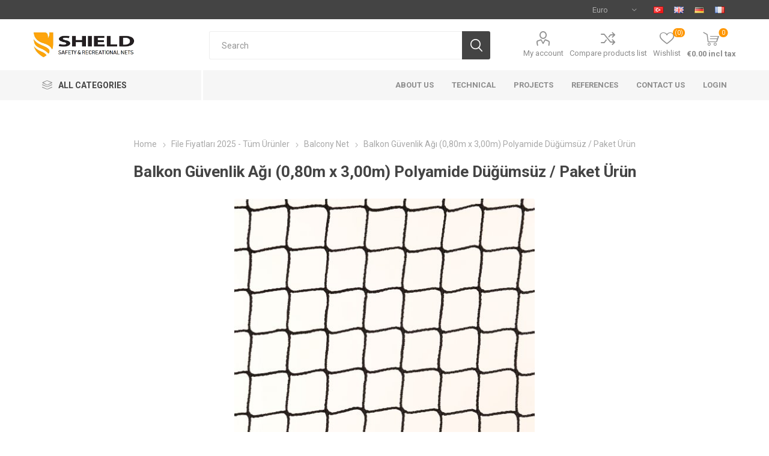

--- FILE ---
content_type: text/html; charset=utf-8
request_url: https://shieldnetstore.com/en/balcony-safety-net-080m-x-300m-polyamide-knotless-package-product
body_size: 47341
content:
<!DOCTYPE html><html lang=en class=html-product-details-page><head><title>Balkon G&#xFC;venlik A&#x11F;&#x131; Fiyatlar&#x131; ve &#xC7;e&#x15F;itleri &#x130;malat&#xE7;&#x131;s&#x131; Shieldnets - Shieldnets</title><script>(function(n,t,i,r,u){n[r]=n[r]||[];n[r].push({"gtm.start":(new Date).getTime(),event:"gtm.js"});var e=t.getElementsByTagName(i)[0],f=t.createElement(i),o=r!="dataLayer"?"&l="+r:"";f.async=!0;f.src="https://www.googletagmanager.com/gtm.js?id="+u+o;e.parentNode.insertBefore(f,e)})(window,document,"script","dataLayer","GTM-5LLGQNQF")</script><meta name=google-site-verification content=iEkqaWpVExgLAPfDz3fET5pZMjZS1AP32KnbaW9ucuA><meta charset=UTF-8><meta name=description content="Düğümsüz 3,5mm - 40mm Polyamide balkon güvenlik ağı fiyatları ve çeşitleri imalatı yapan firmadan özel indirimler, online hemen satın alın"><meta name=keywords content=""><meta name=generator content=nopCommerce><meta name=viewport content="width=device-width, initial-scale=1, maximum-scale=1, user-scalable=0"><meta name=referrer content=no-referrer-when-downgrade><link rel=preload as=font href=/Themes/Emporium/Content/icons/emporium-icons.woff crossorigin><link href="https://fonts.googleapis.com/css?family=Roboto:300,400,700&amp;subset=cyrillic-ext,greek-ext&amp;display=swap" rel=stylesheet><meta property=og:type content=product><meta property=og:title content="Balkon Güvenlik Ağı (0,80m x 3,00m) Polyamide Düğümsüz / Paket Ürün"><meta property=og:description content="Düğümsüz 3,5mm - 40mm Polyamide balkon güvenlik ağı fiyatları ve çeşitleri imalatı yapan firmadan özel indirimler, online hemen satın alın"><meta property=og:image content=https://shieldnetstore.com/images/thumbs/0002408_balkon-guvenlik-agi-080m-x-300m-polyamide-dugumsuz-paket-urun_510.jpeg><meta property=og:image:url content=https://shieldnetstore.com/images/thumbs/0002408_balkon-guvenlik-agi-080m-x-300m-polyamide-dugumsuz-paket-urun_510.jpeg><meta property=og:url content=https://shieldnetstore.com/en/balcony-safety-net-080m-x-300m-polyamide-knotless-package-product><meta property=og:site_name content=Shieldnetstore><meta property=twitter:card content=summary><meta property=twitter:site content=Shieldnetstore><meta property=twitter:title content="Balkon Güvenlik Ağı (0,80m x 3,00m) Polyamide Düğümsüz / Paket Ürün"><meta property=twitter:description content="Düğümsüz 3,5mm - 40mm Polyamide balkon güvenlik ağı fiyatları ve çeşitleri imalatı yapan firmadan özel indirimler, online hemen satın alın"><meta property=twitter:image content=https://shieldnetstore.com/images/thumbs/0002408_balkon-guvenlik-agi-080m-x-300m-polyamide-dugumsuz-paket-urun_510.jpeg><meta property=twitter:url content=https://shieldnetstore.com/en/balcony-safety-net-080m-x-300m-polyamide-knotless-package-product><style>.product-details-page .full-description{display:none}.product-details-page .ui-tabs .full-description{display:block}.product-details-page .tabhead-full-description{display:none}.product-details-page .product-specs-box{display:none}.product-details-page .ui-tabs .product-specs-box{display:block}.product-details-page .ui-tabs .product-specs-box .title{display:none}.product-details-page .product-no-reviews,.product-details-page .product-review-links{display:none}</style><link href=/bundles/7e_xmcox-n9omhjjn5q2vkamppv2z5izmttjgcgddpo.min.css rel=stylesheet><link rel=canonical href=https://shieldnetstore.com/en/balcony-safety-net-080m-x-300m-polyamide-knotless-package-product><body class=product-details-page-body><div class=ajax-loading-block-window style=display:none></div><div id=dialog-notifications-success title=Notification style=display:none></div><div id=dialog-notifications-error title=Error style=display:none></div><div id=dialog-notifications-warning title=Warning style=display:none></div><div id=bar-notification class=bar-notification-container data-close=Close></div><!--[if lte IE 8]><div style=clear:both;height:59px;text-align:center;position:relative><a href=http://www.microsoft.com/windows/internet-explorer/default.aspx target=_blank> <img src=/Themes/Emporium/Content/img/ie_warning.jpg height=42 width=820 alt="You are using an outdated browser. For a faster, safer browsing experience, upgrade for free today."> </a></div><![endif]--><div class=master-wrapper-page><div class=responsive-nav-wrapper-parent><div class=responsive-nav-wrapper><div class=menu-title><span>Menu</span></div><div class=search-wrap><span>Search</span></div><div class=mobile-logo><a href="/" class=logo> <img alt=Shieldnetstore title=Shieldnetstore src=https://shieldnetstore.com/images/thumbs/0001383_shieldlogo.png></a></div><div class=shopping-cart-link></div><div class=personal-button id=header-links-opener><span>Personal menu</span></div></div></div><div class=header><div class=header-upper><div class=header-selectors-wrapper><div class="currency-selector desktop"><select id=customerCurrency name=customerCurrency onchange=setLocation(this.value) aria-label="Currency selector"><option value="https://shieldnetstore.com/en/changecurrency/12?returnUrl=%2Fen%2Fbalcony-safety-net-080m-x-300m-polyamide-knotless-package-product">T&#xFC;rk Liras&#x131;<option selected value="https://shieldnetstore.com/en/changecurrency/6?returnUrl=%2Fen%2Fbalcony-safety-net-080m-x-300m-polyamide-knotless-package-product">Euro</select></div><div class="currency-selector mobile mobile-selector"><div class="current-currency-selector selector-title">Euro</div><div class="currency-selector-options mobile-collapse"><div class=selector-options-item><input type=radio name=currency-selector id=currency-0 value="https://shieldnetstore.com/en/changecurrency/12?returnurl=%2Fen%2Fbalcony-safety-net-080m-x-300m-polyamide-knotless-package-product" onclick=setLocation(this.value)> <label for=currency-0>T&#xFC;rk Liras&#x131;</label></div><div class=selector-options-item><input type=radio name=currency-selector id=currency-1 value="https://shieldnetstore.com/en/changecurrency/6?returnurl=%2Fen%2Fbalcony-safety-net-080m-x-300m-polyamide-knotless-package-product" onclick=setLocation(this.value) checked> <label for=currency-1>Euro</label></div></div></div><div class="language-selector desktop"><ul class=language-list><li><a href="https://shieldnetstore.com/en/changelanguage/2?returnUrl=%2Fen%2Fbalcony-safety-net-080m-x-300m-polyamide-knotless-package-product" title=Türkçe> <img title=Türkçe alt=Türkçe src=/images/flags/tr.png> </a><li><a href="https://shieldnetstore.com/en/changelanguage/1?returnUrl=%2Fen%2Fbalcony-safety-net-080m-x-300m-polyamide-knotless-package-product" title=English> <img title=English alt=English class=selected src=/images/flags/gb.png> </a><li><a href="https://shieldnetstore.com/en/changelanguage/3?returnUrl=%2Fen%2Fbalcony-safety-net-080m-x-300m-polyamide-knotless-package-product" title=Almanca> <img title=Almanca alt=Almanca src=/images/flags/de.png> </a><li><a href="https://shieldnetstore.com/en/changelanguage/4?returnUrl=%2Fen%2Fbalcony-safety-net-080m-x-300m-polyamide-knotless-package-product" title=Fransızca> <img title=Fransızca alt=Fransızca src=/images/flags/fr.png> </a></ul></div><div class="language-selector mobile mobile-selector"><div class="current-language-selector selector-title">English</div><div class="language-selector-options mobile-collapse"><div class=selector-options-item><input type=radio name=language-selector id=language-0 value="https://shieldnetstore.com/en/changelanguage/2?returnUrl=%2Fen%2Fbalcony-safety-net-080m-x-300m-polyamide-knotless-package-product" onclick=setLocation(this.value)> <label for=language-0>T&#xFC;rk&#xE7;e</label></div><div class=selector-options-item><input type=radio name=language-selector id=language-1 value="https://shieldnetstore.com/en/changelanguage/1?returnUrl=%2Fen%2Fbalcony-safety-net-080m-x-300m-polyamide-knotless-package-product" onclick=setLocation(this.value) checked> <label for=language-1>English</label></div><div class=selector-options-item><input type=radio name=language-selector id=language-2 value="https://shieldnetstore.com/en/changelanguage/3?returnUrl=%2Fen%2Fbalcony-safety-net-080m-x-300m-polyamide-knotless-package-product" onclick=setLocation(this.value)> <label for=language-2>Almanca</label></div><div class=selector-options-item><input type=radio name=language-selector id=language-3 value="https://shieldnetstore.com/en/changelanguage/4?returnUrl=%2Fen%2Fbalcony-safety-net-080m-x-300m-polyamide-knotless-package-product" onclick=setLocation(this.value)> <label for=language-3>Frans&#x131;zca</label></div></div></div></div></div><div class=header-lower><div class=header-logo><a href="/" class=logo> <img alt=Shieldnetstore title=Shieldnetstore src=https://shieldnetstore.com/images/thumbs/0001383_shieldlogo.png></a></div><div class="search-box store-search-box"><div class=close-side-menu><span class=close-side-menu-text>Search</span> <span class=close-side-menu-btn>Close</span></div><form method=get id=small-search-box-form action=/en/search><input type=text class=search-box-text id=small-searchterms autocomplete=off name=q placeholder=Search aria-label="Search store"> <input type=hidden class=instantSearchResourceElement data-highlightfirstfoundelement=true data-minkeywordlength=3 data-defaultproductsortoption=0 data-instantsearchurl=/en/instantSearchFor data-searchpageurl=/en/search data-searchinproductdescriptions=true data-numberofvisibleproducts=5 data-noresultsresourcetext=" No data found."> <button type=submit class="button-1 search-box-button">Search</button></form></div><div class=header-links-wrapper><div class=header-links><ul><li><a href=/en/customer/info class="ico-account opener" data-loginurl=/en/login>My account</a><div class=profile-menu-box><div class=close-side-menu><span class=close-side-menu-text>My account</span> <span class=close-side-menu-btn>Close</span></div><div class=header-form-holder><a href="/en/register?returnUrl=%2Fen%2Fbalcony-safety-net-080m-x-300m-polyamide-knotless-package-product" class=ico-register>Register</a> <a href="/en/login?returnUrl=%2Fen%2Fbalcony-safety-net-080m-x-300m-polyamide-knotless-package-product" class=ico-login>Log in</a></div></div><li><a href=/en/compareproducts class=ico-compare>Compare products list</a><li><a href=/en/wishlist class=ico-wishlist> <span class=wishlist-label>Wishlist</span> <span class=wishlist-qty>(0)</span> </a></ul><div class=mobile-flyout-wrapper><div class=close-side-menu><span class=close-side-menu-text>Shopping cart</span> <span class=close-side-menu-btn>Close</span></div><div id=flyout-cart class=flyout-cart data-removeitemfromcarturl=/en/EmporiumTheme/RemoveItemFromCart data-flyoutcarturl=/en/EmporiumTheme/FlyoutShoppingCart><div id=topcartlink><a href=/en/cart class=ico-cart> <span class=cart-qty>0</span> <span class=cart-label> &#x20AC;0.00 incl tax </span> </a></div><div class=mini-shopping-cart><div class=flyout-cart-scroll-area><p>You have no items in your shopping cart.</div></div></div></div></div></div></div><div class=header-menu-parent><div class="header-menu categories-in-side-panel"><div class=category-navigation-list-wrapper><span class=category-navigation-title>All Categories</span><ul class="category-navigation-list sticky-flyout"></ul></div><div class=close-menu><span class=close-menu-text>Menu</span> <span class=close-menu-btn>Close</span></div><ul class=mega-menu data-isrtlenabled=false data-enableclickfordropdown=false><li><a href=/en/about-us title="About Us"><span> About Us</span></a><li class=has-sublist><a href=# class=with-subcategories title=technical><span> technical</span></a><div class=plus-button></div><div class=sublist-wrap><ul class=sublist><li class=back-button><span>Back</span><li><a href=/en/videos title="Test &amp; Product  Videos"><span> Test &amp; Product Videos</span></a><li><a href=/en/pool title="Pool Installation Images"><span> Pool Installation Images</span></a><li><a href=/en/e-catalog title=E-Catalog><span> E-Catalog</span></a><li><a href=/en/certificates title=Certificates><span> Certificates</span></a></ul></div><li><a href=/en/projects title=Projects><span> Projects</span></a><li><a href=/en/references title=References><span> References</span></a><li><a href=/en/contactus title="Contact Us"><span> Contact Us</span></a><li><a href=/en/login title=Login><span> Login</span></a><li class="has-sublist mega-menu-categories root-category-items"><a class=with-subcategories href="/en/file-fiyatlari/">File Fiyatlar&#x131; 2025 - T&#xFC;m &#xDC;r&#xFC;nler</a><div class=plus-button></div><div class=sublist-wrap><ul class=sublist><li class=back-button><span>Back</span><li><a class=lastLevelCategory href=/en/balcony-protection-nets title="Balcony Net"><span>Balcony Net</span></a><li><a class=lastLevelCategory href=/en/bath-fiber title="Bath Fiber"><span>Bath Fiber</span></a><li><a class=lastLevelCategory href=/en/laundry-net title="Laundry Net"><span>Laundry Net</span></a><li><a class=lastLevelCategory href=/en/facade-restoration-safety-net title="Facade Restoration Safety Net"><span>Facade Restoration Safety Net</span></a><li><a class=lastLevelCategory href=/en/hail-protection-net title="Hail Protection Net"><span>Hail Protection Net</span></a><li><a class=lastLevelCategory href=/en/gallery-space-safety-net title="Gallery Gap Safety Net"><span>Gallery Gap Safety Net</span></a><li><a class=lastLevelCategory href=/en/construction-safety-net title="Construction Safety Net"><span>Construction Safety Net</span></a><li><a class=lastLevelCategory href=/en/pool-safety-net title="Pool Safety Net"><span>Pool Safety Net</span></a><li><a class=lastLevelCategory href=/en/bird-net title="Bird Net"><span>Bird Net</span></a><li><a class=lastLevelCategory href=/en/ladder-safety-net title="Ladder Safety Net"><span>Ladder Safety Net</span></a><li><a class=lastLevelCategory href=/en/playroom-safety-nets title="Indoor and Outdoor Playground Nets"><span>Indoor and Outdoor Playground Nets</span></a><li><a class=lastLevelCategory href=/en/shelf-safety-net title="Shelf Safety Net"><span>Shelf Safety Net</span></a><li class=has-sublist><a href=/en/sport-nets title="Sport Nets" class=with-subcategories><span>Sport Nets</span></a><div class=plus-button></div><div class=sublist-wrap><ul class=sublist><li class=back-button><span>Back</span><li><a class=lastLevelCategory href=/en/foot-tennis title="Foot Tennis"><span>Foot Tennis</span></a><li><a class=lastLevelCategory href=/en/basketball title=Basketball><span>Basketball</span></a><li><a class=lastLevelCategory href=/en/golf-net title=Golf><span>Golf</span></a><li><a class=lastLevelCategory href=/en/football-field-nets title="Football Field Nets"><span>Football Field Nets</span></a><li><a class=lastLevelCategory href=/en/football-castle-nets title="Football Castle Nets"><span>Football Castle Nets</span></a><li><a class=lastLevelCategory href=/en/ski title=Ski><span>Ski</span></a><li><a class=lastLevelCategory href=/en/archery title="Archery net"><span>Archery net</span></a><li><a class=lastLevelCategory href=/en/paintball title=Paintball><span>Paintball</span></a><li><a class=lastLevelCategory href=/en/tennis title=Tennis><span>Tennis</span></a><li><a class=lastLevelCategory href=/en/volleyball title=Volleyball><span>Volleyball</span></a></ul></div><li><a class=lastLevelCategory href=/en/agriculture-greenhouse-net title="Agriculture-Greenhouse Net"><span>Agriculture-Greenhouse Net</span></a><li><a class=lastLevelCategory href=/en/threads title=Threads><span>Threads</span></a><li><a class=lastLevelCategory href=/en/ropes title=Ropes><span>Ropes</span></a><li><a class=lastLevelCategory href=/en/hay-nets title="Hay Nets"><span>Hay Nets</span></a><li class=has-sublist><a href=/en/other title=Other class=with-subcategories><span>Other</span></a><div class=plus-button></div><div class=sublist-wrap><ul class=sublist><li class=back-button><span>Back</span><li><a class=lastLevelCategory href=/en/biogas-tank-network title="Biogas Tank Network"><span>Biogas Tank Network</span></a><li><a class=lastLevelCategory href=/en/fence-mesh-netting title="Fence - Mesh Netting"><span>Fence - Mesh Netting</span></a><li><a class=lastLevelCategory href=/en/decoration-net title="Decoration Net"><span>Decoration Net</span></a><li><a class=lastLevelCategory href=/en/hammock-net title="Hammock Net"><span>Hammock Net</span></a><li><a class=lastLevelCategory href=/en/catamaran-boat-net title="Catamaran - Boat Net"><span>Catamaran - Boat Net</span></a><li><a class=lastLevelCategory href=/en/straw-net title="Straw Net"><span>Straw Net</span></a><li><a class=lastLevelCategory href=/en/ball-wash-net title="Ball Washing Net"><span>Ball Washing Net</span></a><li><a class=lastLevelCategory href=/en/cargo-transport-and-truck-net title="Cargo Transport and Truck Net"><span>Cargo Transport and Truck Net</span></a></ul></div></ul></div></ul><ul class=mega-menu-responsive><li class=all-categories><span class=labelfornextplusbutton>All Categories</span><div class=plus-button></div><div class=sublist-wrap><ul class=sublist><li class=back-button><span>Back</span><li class="has-sublist mega-menu-categories root-category-items"><a class=with-subcategories href="/en/file-fiyatlari/">File Fiyatlar&#x131; 2025 - T&#xFC;m &#xDC;r&#xFC;nler</a><div class=plus-button></div><div class=sublist-wrap><ul class=sublist><li class=back-button><span>Back</span><li><a class=lastLevelCategory href=/en/balcony-protection-nets title="Balcony Net"><span>Balcony Net</span></a><li><a class=lastLevelCategory href=/en/bath-fiber title="Bath Fiber"><span>Bath Fiber</span></a><li><a class=lastLevelCategory href=/en/laundry-net title="Laundry Net"><span>Laundry Net</span></a><li><a class=lastLevelCategory href=/en/facade-restoration-safety-net title="Facade Restoration Safety Net"><span>Facade Restoration Safety Net</span></a><li><a class=lastLevelCategory href=/en/hail-protection-net title="Hail Protection Net"><span>Hail Protection Net</span></a><li><a class=lastLevelCategory href=/en/gallery-space-safety-net title="Gallery Gap Safety Net"><span>Gallery Gap Safety Net</span></a><li><a class=lastLevelCategory href=/en/construction-safety-net title="Construction Safety Net"><span>Construction Safety Net</span></a><li><a class=lastLevelCategory href=/en/pool-safety-net title="Pool Safety Net"><span>Pool Safety Net</span></a><li><a class=lastLevelCategory href=/en/bird-net title="Bird Net"><span>Bird Net</span></a><li><a class=lastLevelCategory href=/en/ladder-safety-net title="Ladder Safety Net"><span>Ladder Safety Net</span></a><li><a class=lastLevelCategory href=/en/playroom-safety-nets title="Indoor and Outdoor Playground Nets"><span>Indoor and Outdoor Playground Nets</span></a><li><a class=lastLevelCategory href=/en/shelf-safety-net title="Shelf Safety Net"><span>Shelf Safety Net</span></a><li class=has-sublist><a href=/en/sport-nets title="Sport Nets" class=with-subcategories><span>Sport Nets</span></a><div class=plus-button></div><div class=sublist-wrap><ul class=sublist><li class=back-button><span>Back</span><li><a class=lastLevelCategory href=/en/foot-tennis title="Foot Tennis"><span>Foot Tennis</span></a><li><a class=lastLevelCategory href=/en/basketball title=Basketball><span>Basketball</span></a><li><a class=lastLevelCategory href=/en/golf-net title=Golf><span>Golf</span></a><li><a class=lastLevelCategory href=/en/football-field-nets title="Football Field Nets"><span>Football Field Nets</span></a><li><a class=lastLevelCategory href=/en/football-castle-nets title="Football Castle Nets"><span>Football Castle Nets</span></a><li><a class=lastLevelCategory href=/en/ski title=Ski><span>Ski</span></a><li><a class=lastLevelCategory href=/en/archery title="Archery net"><span>Archery net</span></a><li><a class=lastLevelCategory href=/en/paintball title=Paintball><span>Paintball</span></a><li><a class=lastLevelCategory href=/en/tennis title=Tennis><span>Tennis</span></a><li><a class=lastLevelCategory href=/en/volleyball title=Volleyball><span>Volleyball</span></a></ul></div><li><a class=lastLevelCategory href=/en/agriculture-greenhouse-net title="Agriculture-Greenhouse Net"><span>Agriculture-Greenhouse Net</span></a><li><a class=lastLevelCategory href=/en/threads title=Threads><span>Threads</span></a><li><a class=lastLevelCategory href=/en/ropes title=Ropes><span>Ropes</span></a><li><a class=lastLevelCategory href=/en/hay-nets title="Hay Nets"><span>Hay Nets</span></a><li class=has-sublist><a href=/en/other title=Other class=with-subcategories><span>Other</span></a><div class=plus-button></div><div class=sublist-wrap><ul class=sublist><li class=back-button><span>Back</span><li><a class=lastLevelCategory href=/en/biogas-tank-network title="Biogas Tank Network"><span>Biogas Tank Network</span></a><li><a class=lastLevelCategory href=/en/fence-mesh-netting title="Fence - Mesh Netting"><span>Fence - Mesh Netting</span></a><li><a class=lastLevelCategory href=/en/decoration-net title="Decoration Net"><span>Decoration Net</span></a><li><a class=lastLevelCategory href=/en/hammock-net title="Hammock Net"><span>Hammock Net</span></a><li><a class=lastLevelCategory href=/en/catamaran-boat-net title="Catamaran - Boat Net"><span>Catamaran - Boat Net</span></a><li><a class=lastLevelCategory href=/en/straw-net title="Straw Net"><span>Straw Net</span></a><li><a class=lastLevelCategory href=/en/ball-wash-net title="Ball Washing Net"><span>Ball Washing Net</span></a><li><a class=lastLevelCategory href=/en/cargo-transport-and-truck-net title="Cargo Transport and Truck Net"><span>Cargo Transport and Truck Net</span></a></ul></div></ul></div></ul></div><li><a href=/en/about-us title="About Us"><span> About Us</span></a><li class=has-sublist><a href=# class=with-subcategories title=technical><span> technical</span></a><div class=plus-button></div><div class=sublist-wrap><ul class=sublist><li class=back-button><span>Back</span><li><a href=/en/videos title="Test &amp; Product  Videos"><span> Test &amp; Product Videos</span></a><li><a href=/en/pool title="Pool Installation Images"><span> Pool Installation Images</span></a><li><a href=/en/e-catalog title=E-Catalog><span> E-Catalog</span></a><li><a href=/en/certificates title=Certificates><span> Certificates</span></a></ul></div><li><a href=/en/projects title=Projects><span> Projects</span></a><li><a href=/en/references title=References><span> References</span></a><li><a href=/en/contactus title="Contact Us"><span> Contact Us</span></a><li><a href=/en/login title=Login><span> Login</span></a></ul><div class=mobile-menu-items></div></div></div></div><div class=overlayOffCanvas></div><div class=master-wrapper-content><div class=master-column-wrapper><div class=center-1><div class="page product-details-page"><div class=page-body><form method=post id=product-details-form action=/en/balcony-safety-net-080m-x-300m-polyamide-knotless-package-product><div itemscope itemtype=http://schema.org/Product><meta itemprop=name content="Balkon Güvenlik Ağı (0,80m x 3,00m) Polyamide Düğümsüz / Paket Ürün"><meta itemprop=sku content=S-33><meta itemprop=gtin><meta itemprop=mpn><meta itemprop=description content="4mm - 40mm Polyamide Düğümsüz Ağ fiyatları imalat yapan firmadan özel indirimler, online hemen satın alın. ADET olarak satılır."><meta itemprop=image content=https://shieldnetstore.com/images/thumbs/0002408_balkon-guvenlik-agi-080m-x-300m-polyamide-dugumsuz-paket-urun_510.jpeg><div itemprop=offers itemscope itemtype=http://schema.org/Offer><meta itemprop=url content=https://shieldnetstore.com/en/balcony-safety-net-080m-x-300m-polyamide-knotless-package-product><meta itemprop=price content=17.00><meta itemprop=priceCurrency content=EUR><meta itemprop=priceValidUntil><meta itemprop=availability content=http://schema.org/OutOfStock></div><div itemprop=review itemscope itemtype=http://schema.org/Review><meta itemprop=author content=ALL><meta itemprop=url content=/en/productreviews/206></div></div><div data-productid=206><div class=product-essential><div class=mobile-name-holder></div><div class=mobile-prev-next-holder></div><input type=hidden class=cloudZoomAdjustPictureOnProductAttributeValueChange data-productid=206 data-isintegratedbywidget=true> <input type=hidden class=cloudZoomEnableClickToZoom><div class="gallery sevenspikes-cloudzoom-gallery"><div class=picture-wrapper><div class=picture id=sevenspikes-cloud-zoom data-zoomwindowelementid="" data-selectoroftheparentelementofthecloudzoomwindow="" data-defaultimagecontainerselector=".product-essential .gallery" data-zoom-window-width=400 data-zoom-window-height=400><a href=https://shieldnetstore.com/images/thumbs/0002408_balkon-guvenlik-agi-080m-x-300m-polyamide-dugumsuz-paket-urun.jpeg data-full-image-url=https://shieldnetstore.com/images/thumbs/0002408_balkon-guvenlik-agi-080m-x-300m-polyamide-dugumsuz-paket-urun.jpeg class=picture-link id=zoom1> <img src=https://shieldnetstore.com/images/thumbs/0002408_balkon-guvenlik-agi-080m-x-300m-polyamide-dugumsuz-paket-urun_510.jpeg alt="4mm-40mm Düğümsüz PA Siyah" class=cloudzoom id=cloudZoomImage itemprop=image data-cloudzoom="appendSelector: '.picture-wrapper', zoomPosition: 'inside', zoomOffsetX: 0, captionPosition: 'bottom', tintOpacity: 0, zoomWidth: 400, zoomHeight: 400, easing: 3, touchStartDelay: true, zoomFlyOut: false, disableZoom: 'auto'"> </a></div></div><div class=picture-thumbs><a class="cloudzoom-gallery thumb-item" data-full-image-url=https://shieldnetstore.com/images/thumbs/0002408_balkon-guvenlik-agi-080m-x-300m-polyamide-dugumsuz-paket-urun.jpeg data-cloudzoom="appendSelector: '.picture-wrapper', zoomPosition: 'inside', zoomOffsetX: 0, captionPosition: 'bottom', tintOpacity: 0, zoomWidth: 400, zoomHeight: 400, useZoom: '.cloudzoom', image: 'https://shieldnetstore.com/images/thumbs/0002408_balkon-guvenlik-agi-080m-x-300m-polyamide-dugumsuz-paket-urun_510.jpeg', zoomImage: 'https://shieldnetstore.com/images/thumbs/0002408_balkon-guvenlik-agi-080m-x-300m-polyamide-dugumsuz-paket-urun.jpeg', easing: 3, touchStartDelay: true, zoomFlyOut: false, disableZoom: 'auto'"> <img class=cloud-zoom-gallery-img src=https://shieldnetstore.com/images/thumbs/0002408_balkon-guvenlik-agi-080m-x-300m-polyamide-dugumsuz-paket-urun_105.jpeg alt="4mm-40mm Düğümsüz PA Siyah"> </a> <a class="cloudzoom-gallery thumb-item" data-full-image-url=https://shieldnetstore.com/images/thumbs/0002409_balkon-guvenlik-agi-080m-x-300m-polyamide-dugumsuz-paket-urun.jpeg data-cloudzoom="appendSelector: '.picture-wrapper', zoomPosition: 'inside', zoomOffsetX: 0, captionPosition: 'bottom', tintOpacity: 0, zoomWidth: 400, zoomHeight: 400, useZoom: '.cloudzoom', image: 'https://shieldnetstore.com/images/thumbs/0002409_balkon-guvenlik-agi-080m-x-300m-polyamide-dugumsuz-paket-urun_510.jpeg', zoomImage: 'https://shieldnetstore.com/images/thumbs/0002409_balkon-guvenlik-agi-080m-x-300m-polyamide-dugumsuz-paket-urun.jpeg', easing: 3, touchStartDelay: true, zoomFlyOut: false, disableZoom: 'auto'"> <img class=cloud-zoom-gallery-img src=https://shieldnetstore.com/images/thumbs/0002409_balkon-guvenlik-agi-080m-x-300m-polyamide-dugumsuz-paket-urun_105.jpeg alt="4mm-40mm Düğümsüz PA Mavi"> </a> <a class="cloudzoom-gallery thumb-item" data-full-image-url=https://shieldnetstore.com/images/thumbs/0002410_balkon-guvenlik-agi-080m-x-300m-polyamide-dugumsuz-paket-urun.jpeg data-cloudzoom="appendSelector: '.picture-wrapper', zoomPosition: 'inside', zoomOffsetX: 0, captionPosition: 'bottom', tintOpacity: 0, zoomWidth: 400, zoomHeight: 400, useZoom: '.cloudzoom', image: 'https://shieldnetstore.com/images/thumbs/0002410_balkon-guvenlik-agi-080m-x-300m-polyamide-dugumsuz-paket-urun_510.jpeg', zoomImage: 'https://shieldnetstore.com/images/thumbs/0002410_balkon-guvenlik-agi-080m-x-300m-polyamide-dugumsuz-paket-urun.jpeg', easing: 3, touchStartDelay: true, zoomFlyOut: false, disableZoom: 'auto'"> <img class=cloud-zoom-gallery-img src=https://shieldnetstore.com/images/thumbs/0002410_balkon-guvenlik-agi-080m-x-300m-polyamide-dugumsuz-paket-urun_105.jpeg alt="4mm-40mm Düğümsüz PA Koyu Yeşil"> </a> <a class="cloudzoom-gallery thumb-item" data-full-image-url=https://shieldnetstore.com/images/thumbs/0002411_balkon-guvenlik-agi-080m-x-300m-polyamide-dugumsuz-paket-urun.jpeg data-cloudzoom="appendSelector: '.picture-wrapper', zoomPosition: 'inside', zoomOffsetX: 0, captionPosition: 'bottom', tintOpacity: 0, zoomWidth: 400, zoomHeight: 400, useZoom: '.cloudzoom', image: 'https://shieldnetstore.com/images/thumbs/0002411_balkon-guvenlik-agi-080m-x-300m-polyamide-dugumsuz-paket-urun_510.jpeg', zoomImage: 'https://shieldnetstore.com/images/thumbs/0002411_balkon-guvenlik-agi-080m-x-300m-polyamide-dugumsuz-paket-urun.jpeg', easing: 3, touchStartDelay: true, zoomFlyOut: false, disableZoom: 'auto'"> <img class=cloud-zoom-gallery-img src=https://shieldnetstore.com/images/thumbs/0002411_balkon-guvenlik-agi-080m-x-300m-polyamide-dugumsuz-paket-urun_105.jpeg alt="4mm-40mm Düğümsüz PA Kırmızı"> </a> <a class="cloudzoom-gallery thumb-item" data-full-image-url=https://shieldnetstore.com/images/thumbs/0002412_balkon-guvenlik-agi-080m-x-300m-polyamide-dugumsuz-paket-urun.jpeg data-cloudzoom="appendSelector: '.picture-wrapper', zoomPosition: 'inside', zoomOffsetX: 0, captionPosition: 'bottom', tintOpacity: 0, zoomWidth: 400, zoomHeight: 400, useZoom: '.cloudzoom', image: 'https://shieldnetstore.com/images/thumbs/0002412_balkon-guvenlik-agi-080m-x-300m-polyamide-dugumsuz-paket-urun_510.jpeg', zoomImage: 'https://shieldnetstore.com/images/thumbs/0002412_balkon-guvenlik-agi-080m-x-300m-polyamide-dugumsuz-paket-urun.jpeg', easing: 3, touchStartDelay: true, zoomFlyOut: false, disableZoom: 'auto'"> <img class=cloud-zoom-gallery-img src=https://shieldnetstore.com/images/thumbs/0002412_balkon-guvenlik-agi-080m-x-300m-polyamide-dugumsuz-paket-urun_105.jpeg alt="4mm-40mm Düğümsüz PA Açık Yeşil"> </a> <a class="cloudzoom-gallery thumb-item" data-full-image-url=https://shieldnetstore.com/images/thumbs/0002692_balkon-guvenlik-agi-080m-x-300m-polyamide-dugumsuz-paket-urun.jpeg data-cloudzoom="appendSelector: '.picture-wrapper', zoomPosition: 'inside', zoomOffsetX: 0, captionPosition: 'bottom', tintOpacity: 0, zoomWidth: 400, zoomHeight: 400, useZoom: '.cloudzoom', image: 'https://shieldnetstore.com/images/thumbs/0002692_balkon-guvenlik-agi-080m-x-300m-polyamide-dugumsuz-paket-urun_510.jpeg', zoomImage: 'https://shieldnetstore.com/images/thumbs/0002692_balkon-guvenlik-agi-080m-x-300m-polyamide-dugumsuz-paket-urun.jpeg', easing: 3, touchStartDelay: true, zoomFlyOut: false, disableZoom: 'auto'"> <img class=cloud-zoom-gallery-img src=https://shieldnetstore.com/images/thumbs/0002692_balkon-guvenlik-agi-080m-x-300m-polyamide-dugumsuz-paket-urun_105.jpeg alt="Paketli Ürün"> </a> <a class="cloudzoom-gallery thumb-item" data-full-image-url=https://shieldnetstore.com/images/thumbs/0002693_balkon-guvenlik-agi-080m-x-300m-polyamide-dugumsuz-paket-urun.jpeg data-cloudzoom="appendSelector: '.picture-wrapper', zoomPosition: 'inside', zoomOffsetX: 0, captionPosition: 'bottom', tintOpacity: 0, zoomWidth: 400, zoomHeight: 400, useZoom: '.cloudzoom', image: 'https://shieldnetstore.com/images/thumbs/0002693_balkon-guvenlik-agi-080m-x-300m-polyamide-dugumsuz-paket-urun_510.jpeg', zoomImage: 'https://shieldnetstore.com/images/thumbs/0002693_balkon-guvenlik-agi-080m-x-300m-polyamide-dugumsuz-paket-urun.jpeg', easing: 3, touchStartDelay: true, zoomFlyOut: false, disableZoom: 'auto'"> <img class=cloud-zoom-gallery-img src=https://shieldnetstore.com/images/thumbs/0002693_balkon-guvenlik-agi-080m-x-300m-polyamide-dugumsuz-paket-urun_105.jpeg alt="Montaj Aparatı"> </a></div></div><div class=overview><div class=prev-next-holder></div><div class=breadcrumb><ul itemscope itemtype=http://schema.org/BreadcrumbList><li><span> <a href="/"> <span>Home</span> </a> </span> <span class=delimiter>/</span><li itemprop=itemListElement itemscope itemtype=http://schema.org/ListItem><a href=/en/file-fiyatlari itemprop=item> <span itemprop=name>File Fiyatlar&#x131; 2025 - T&#xFC;m &#xDC;r&#xFC;nler</span> </a> <span class=delimiter>/</span><meta itemprop=position content=1><li itemprop=itemListElement itemscope itemtype=http://schema.org/ListItem><a href=/en/balcony-protection-nets itemprop=item> <span itemprop=name>Balcony Net</span> </a> <span class=delimiter>/</span><meta itemprop=position content=2><li itemprop=itemListElement itemscope itemtype=http://schema.org/ListItem><strong class=current-item itemprop=name>Balkon G&#xFC;venlik A&#x11F;&#x131; (0,80m x 3,00m) Polyamide D&#xFC;&#x11F;&#xFC;ms&#xFC;z / Paket &#xDC;r&#xFC;n</strong> <span itemprop=item itemscope itemtype=http://schema.org/Thing id=/en/balcony-safety-net-080m-x-300m-polyamide-knotless-package-product> </span><meta itemprop=position content=3></ul></div><div class=product-name><h1>Balkon G&#xFC;venlik A&#x11F;&#x131; (0,80m x 3,00m) Polyamide D&#xFC;&#x11F;&#xFC;ms&#xFC;z / Paket &#xDC;r&#xFC;n</h1></div><div class=reviews-and-compare><div class=product-reviews-overview><div class=product-review-box><div class=rating><div style=width:0%></div></div></div><div class=product-no-reviews><a href=/en/productreviews/206>Be the first to review this product</a></div></div><div class=compare-products><button type=button class="button-2 add-to-compare-list-button" onclick="return AjaxCart.addproducttocomparelist(&#34;/compareproducts/add/206&#34;),!1">Add to compare list</button></div></div><div class=short-description>4mm - 40mm Polyamide Düğümsüz Ağ fiyatları imalat yapan firmadan özel indirimler, online hemen satın alın. ADET olarak satılır.</div><div class=additional-details></div><div class=attributes-wrapper><div class=attributes><dl><dt id=product_attribute_label_672><label class=text-prompt> Color </label> <span class=required>*</span><dd id=product_attribute_input_672><select data-attr=672 name=product_attribute_672 id=product_attribute_672><option value=0>Please select<option data-attr-value=4206 value=4206>White</select></dl></div></div><div class=product-social-buttons><label class=product-social-label>Share:</label><ul class=product-social-sharing><li><a class=twitter title="Share on Twitter" href="javascript:openShareWindow(&#34;https://twitter.com/share?url=https://shieldnetstore.com/balcony-safety-net-080m-x-300m-polyamide-knotless-package-product&#34;)">Share on Twitter</a><li><a class=facebook title="Share on Facebook" href="javascript:openShareWindow(&#34;https://www.facebook.com/sharer.php?u=https://shieldnetstore.com/balcony-safety-net-080m-x-300m-polyamide-knotless-package-product&#34;)">Share on Facebook</a><li><a class=pinterest title="Share on Pinterest" href="javascript:void function(){var n=document.createElement(&#34;script&#34;);n.setAttribute(&#34;type&#34;,&#34;text/javascript&#34;);n.setAttribute(&#34;charset&#34;,&#34;UTF-8&#34;);n.setAttribute(&#34;src&#34;,&#34;https://assets.pinterest.com/js/pinmarklet.js?r=&#34;+Math.random()*99999999);document.body.appendChild(n)}()">Share on Pinterest</a><li><div class=email-a-friend><button type=button class="button-2 email-a-friend-button" onclick="setLocation(&#34;/en/productemailafriend/206&#34;)">Email a friend</button></div></ul><script>function openShareWindow(n){var t=520,i=400,r=screen.height/2-i/2,u=screen.width/2-t/2;window.open(n,"sharer","top="+r+",left="+u+",toolbar=0,status=0,width="+t+",height="+i)}</script></div><div class=product-prices-box><div><div class=prices><div class=product-price><span id=price-value-206 class=price-value-206> €17.00 excl tax </span></div></div><div class=add-to-cart><div class=add-to-cart-panel><label class=qty-label for=addtocart_206_EnteredQuantity>Qty:</label><div class=add-to-cart-qty-wrapper><input id=product_enteredQuantity_206 class=qty-input type=text aria-label="Enter a quantity" data-val=true data-val-number="The field Qty must be a number." data-val-required="The Qty field is required." name=addtocart_206.EnteredQuantity value=1> <span style=line-height:48px;font-size:24px;padding-left:5px> <span>m<sup style=font-size:14px>2</sup></span> </span></div><button type=button id=add-to-cart-button-206 class="button-1 add-to-cart-button" data-productid=206 onclick="return AjaxCart.addproducttocart_details(&#34;/addproducttocart/details/206/1&#34;,&#34;#product-details-form&#34;),!1">Add to cart</button></div></div><div class=add-to-wishlist><button type=button id=add-to-wishlist-button-206 class="button-2 add-to-wishlist-button" data-productid=206 onclick="return AjaxCart.addproducttocart_details(&#34;/addproducttocart/details/206/2&#34;,&#34;#product-details-form&#34;),!1"><span>Add to wishlist</span></button></div></div></div></div></div><div id=quickTabs class=productTabs data-ajaxenabled=true data-productreviewsaddnewurl=/en/ProductTab/ProductReviewsTabAddNew/206 data-productcontactusurl=/en/ProductTab/ProductContactUsTabAddNew/206 data-couldnotloadtaberrormessage="Couldn't load this tab."><div class=productTabs-header><ul><li id=firstTabTitle><a href=#quickTab-default>Overview</a><li><a href=/en/ProductTab/ProductSpecificationsTab/206>Specifications</a><li><a href=/en/ProductTab/ProductReviewsTab/206>Reviews</a></ul></div><div class=productTabs-body><div id=quickTab-default><div class=full-description><p><strong>Balkon Güvenlik Ağı</strong><p>Balkon filesi yüksek katlı binalarda özellikle çocuk veya evcil hayvan sahibi kişilerin tercih ettiği güvenlik ağı çeşididir. Yüksek kattan düşme ve sarkmaları engellemek amaçlı tasarlanan bu ürünler ayrıca kuşlardan koruma görevi de sağlamaktadır. Ürünümüzün ölçüeri 0,80m x 3,00m'dir. Balkonunuza özel ölçülerde de sipariş verebilirsiniz. Paket içinde montaj aparatları bulunmaktadır.<p>&nbsp;<p>Kullanım Alanları: Balkonlar vb.<p>Teknik Spesifikasyonlar: İp kalınlığı: 4mm<p>Göz açıklığı: 40mm<p>Hammadde: Yüksek mukavemetli Nylon 6, Polyamide.<p>UV Katkılı: Mevcut<p>Esneme Mukavemeti: 47,460 mm<p>Kopma Mukkavemeti: 1141,0 kN<p>Yanmazlık Seviyesi: Alev Yürümez<p>Tipi: Düğümsüz<p>Kesim: Kare<p>Mevcut Sertifikalar: EKOTEKS Toksik Madde İçermeyen, İnsan Sağlığına Zarar Vermeyen Boya Sertifikası, B2 Alev Almazlık Sertifikası</div></div></div></div><div class=carousel-wrapper></div></div><input name=__RequestVerificationToken type=hidden value=CfDJ8PRy_B8xuFlIrmJrg21nK4D2JZBUUAXs7BOu9dQl8xov-HqAMvM3BB3XFLZY92BPbEI6PmCFADecOfG9AMV1icadZ4Gi98A1KqC4XyZ5ixH5c5aQJcR6XV2Rpet5_zSV9BWK3sdleoVIViqICcqKlds></form></div></div></div></div></div><div class=footer><div class=footer-upper><div class=footer-logo><img src=https://shieldnetstore.com/images/thumbs/0001384_shieldlogo.png alt=footer_logo></div><div class=newsletter><div class=title><strong>Newsletter</strong></div><div class=newsletter-subscribe id=newsletter-subscribe-block><div class=newsletter-email><input id=newsletter-email class=newsletter-subscribe-text placeholder="Enter your email here..." aria-label="Sign up for our newsletter" type=email name=NewsletterEmail> <button type=button id=newsletter-subscribe-button class="button-1 newsletter-subscribe-button">Subscribe</button></div><div class=newsletter-validation><span id=subscribe-loading-progress style=display:none class=please-wait>Wait...</span> <span class=field-validation-valid data-valmsg-for=NewsletterEmail data-valmsg-replace=true></span></div></div><div class=newsletter-result id=newsletter-result-block></div></div></div><div class=footer-middle><div class=footer-block><div class=title><strong>Information</strong></div><ul class=list><li><a href=/en/kvkk-info>KVKK Info</a><li><a href=/en/contact-us></a><li><a href=/en/about-us>About Us</a><li><a href=/en/conditions-of-use-2>Conditions Of Use</a><li><a href=/en/terms-and-conditions>Terms and Conditions</a><li><a href=/en/shipping-info>Shipping and Delivery Conditions</a><li><a href=/en/privacy-policy>Privacy Policy</a><li><a href=/en/cancellation-return-exchange>Cancellation &amp; Return &amp; Exchange</a></ul></div><div class=footer-block><div class=title><strong>My account</strong></div><ul class=list><li><a href=/en/order/history>Orders</a><li><a href=/en/contact-us></a></ul></div><div class=footer-block><div class=title><strong>Customer service</strong></div><ul class=list><li><a href=/en/contact-us></a></ul></div><div class=socials-and-payments><div class=social-icons><div class=title><strong>Follow us</strong></div><ul class=social-sharing><li><a target=_blank class=twitter href=https://twitter.com/shieldnets rel="noopener noreferrer nofollow" aria-label=Twitter></a><li><a target=_blank class=facebook href="https://www.facebook.com/ShieldNets/" rel="noopener noreferrer nofollow" aria-label=Facebook></a><li><a target=_blank class=youtube href=https://www.youtube.com/channel/UCGmoN_nhJJ_0dTlix3_W64A rel="noopener noreferrer nofollow" aria-label=YouTube></a><li><a target=_blank class=instagram href="https://www.instagram.com/shieldnets/" rel="noopener noreferrer nofollow" aria-label=Instagram></a><li><a class=rss href=/news/rss/1 aria-label=RSS></a></ul></div><div class=pay-options><h3 class=title>Payment options</h3><img src=/Themes/Emporium/Content/img/pay_icon1.png alt=""> <img src=/Themes/Emporium/Content/img/pay_icon2.png alt=""> <img src=/Themes/Emporium/Content/img/pay_icon3.png alt=""> <img src=/Themes/Emporium/Content/img/pay_icon6.png alt=""></div></div></div><div class=footer-lower><div class=footer-powered-by>Powered by <a rel=nofollow href="https://www.nopcommerce.com/">nopCommerce</a></div><div class=footer-disclaimer>Copyright &copy; 2025 Shieldnetstore. All rights reserved.</div></div></div></div><script src=/bundles/_l32gfpuwezofdcktewtjcu1bidxypz2lyg7tsy0vi8.min.js></script><script>$(document).ready(function(){showHideDropdownQuantity("product_attribute_672")})</script><script>function showHideDropdownQuantity(n){$("select[name="+n+"] > option").each(function(){$("#"+n+"_"+this.value+"_qty_box").hide()});$("#"+n+"_"+$("select[name="+n+"] > option:selected").val()+"_qty_box").css("display","inline-block")}function showHideRadioQuantity(n){$("input[name="+n+"]:radio").each(function(){$("#"+$(this).attr("id")+"_qty_box").hide()});$("#"+n+"_"+$("input[name="+n+"]:radio:checked").val()+"_qty_box").css("display","inline-block")}function showHideCheckboxQuantity(n){$("#"+n).is(":checked")?$("#"+n+"_qty_box").css("display","inline-block"):$("#"+n+"_qty_box").hide()}</script><script>function attribute_change_handler_206(){$.ajax({cache:!1,url:"/en/shoppingcart/productdetails_attributechange?productId=206&validateAttributeConditions=False&loadPicture=True",data:$("#product-details-form").serialize(),type:"POST",success:function(n){var t;if(n.price&&$(".price-value-206").text(n.price),n.basepricepangv?$("#base-price-pangv-206").text(n.basepricepangv):$("#base-price-pangv-206").hide(),n.sku?$("#sku-206").text(n.sku).parent(".sku").show():$("#sku-206").parent(".sku").hide(),n.mpn?$("#mpn-206").text(n.mpn).parent(".manufacturer-part-number").show():$("#mpn-206").parent(".manufacturer-part-number").hide(),n.gtin?$("#gtin-206").text(n.gtin).parent(".gtin").show():$("#gtin-206").parent(".gtin").hide(),n.stockAvailability&&$("#stock-availability-value-206").text(n.stockAvailability),n.enabledattributemappingids)for(t=0;t<n.enabledattributemappingids.length;t++)$("#product_attribute_label_"+n.enabledattributemappingids[t]).show(),$("#product_attribute_input_"+n.enabledattributemappingids[t]).show();if(n.disabledattributemappingids)for(t=0;t<n.disabledattributemappingids.length;t++)$("#product_attribute_label_"+n.disabledattributemappingids[t]).hide(),$("#product_attribute_input_"+n.disabledattributemappingids[t]).hide();n.pictureDefaultSizeUrl&&$("#main-product-img-206").attr("src",n.pictureDefaultSizeUrl);n.pictureFullSizeUrl&&$("#main-product-img-lightbox-anchor-206").attr("href",n.pictureFullSizeUrl);n.message&&alert(n.message);$(document).trigger({type:"product_attributes_changed",changedData:n})}})}$(document).ready(function(){$("#product_attribute_672").on("change",function(){attribute_change_handler_206()})})</script><script>$(document).ready(function(){$("#addtocart_206_EnteredQuantity").on("keydown",function(n){if(n.keyCode==13)return $("#add-to-cart-button-206").trigger("click"),!1});$("#product_enteredQuantity_206").on("input propertychange paste",function(){var n={productId:206,quantity:$("#product_enteredQuantity_206").val()};$(document).trigger({type:"product_quantity_changed",changedData:n})})})</script><script id=instantSearchItemTemplate type=text/x-kendo-template>
    <div class="instant-search-item" data-url="${ data.CustomProperties.Url }">
        <a class="iOS-temp" href="${ data.CustomProperties.Url }">
            <div class="img-block">
                <img src="${ data.DefaultPictureModel.ImageUrl }" alt="${ data.Name }" title="${ data.Name }" style="border: none">
            </div>
            <div class="detail">
                <div class="title">${ data.Name }</div>
                <div class="price"># var price = ""; if (data.ProductPrice.Price) { price = data.ProductPrice.Price } # #= price #</div>           
            </div>
        </a>
    </div>
</script><script>$("#small-search-box-form").on("submit",function(n){$("#small-searchterms").val()==""&&(alert("Please enter some search keyword"),$("#small-searchterms").focus(),n.preventDefault())})</script><script>$(document).ready(function(){$(".header").on("mouseenter","#topcartlink",function(){$("#flyout-cart").addClass("active")});$(".header").on("mouseleave","#topcartlink",function(){$("#flyout-cart").removeClass("active")});$(".header").on("mouseenter","#flyout-cart",function(){$("#flyout-cart").addClass("active")});$(".header").on("mouseleave","#flyout-cart",function(){$("#flyout-cart").removeClass("active")})})</script><script>$(document).ready(function(){$(".category-navigation-list").on("mouseenter",function(){$("img.lazy").each(function(){var n=$(this);n.attr("src",n.attr("data-original"))})})})</script><script>var localized_data={AjaxCartFailure:"Failed to add the product. Please refresh the page and try one more time."};AjaxCart.init(!1,".cart-qty",".header-links .wishlist-qty","#flyout-cart",localized_data)</script><script>function newsletter_subscribe(n){var t=$("#subscribe-loading-progress"),i;t.show();i={subscribe:n,email:$("#newsletter-email").val()};$.ajax({cache:!1,type:"POST",url:"/subscribenewsletter",data:i,success:function(n){$("#newsletter-result-block").html(n.Result);n.Success?($("#newsletter-subscribe-block").hide(),$("#newsletter-result-block").show()):$("#newsletter-result-block").fadeIn("slow").delay(2e3).fadeOut("slow")},error:function(){alert("Failed to subscribe.")},complete:function(){t.hide()}})}$(document).ready(function(){$("#newsletter-subscribe-button").on("click",function(){newsletter_subscribe("true")});$("#newsletter-email").on("keydown",function(n){if(n.keyCode==13)return $("#newsletter-subscribe-button").trigger("click"),!1})})</script><div class=scroll-back-button id=goToTop></div><script src="https://www.powr.io/powr.js?platform=nopcommerce"></script><script src=https://cdn2.woxo.tech/a.js#6047b5ce1d05ce001553e02c async data-usrc></script><script>var Tawk_API=Tawk_API||{},Tawk_LoadStart=new Date;(function(){var n=document.createElement("script"),t=document.getElementsByTagName("script")[0];n.async=!0;n.src="https://embed.tawk.to/5ab8e312d7591465c708ea69/default";n.charset="UTF-8";n.setAttribute("crossorigin","*");t.parentNode.insertBefore(n,t)})()</script><noscript><iframe src="https://www.googletagmanager.com/ns.html?id=GTM-MZNRGPF" height=0 width=0 style=display:none;visibility:hidden></iframe></noscript>